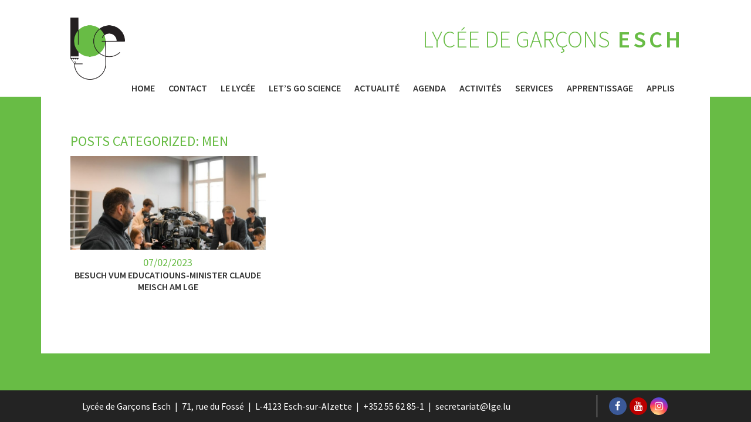

--- FILE ---
content_type: text/html; charset=UTF-8
request_url: https://lge.lu/category/men/
body_size: 5589
content:
<!doctype html>
    <html lang="fr-FR" class="no-js">

    <head>
        <meta charset="utf-8">
        <meta http-equiv="X-UA-Compatible" content="IE=edge,chrome=1">
        <title>Lycée de Garçons Esch  | MEN</title>
        <meta name="HandheldFriendly" content="True">
        <meta name="MobileOptimized" content="320">
        <meta name="viewport" content="width=device-width, initial-scale=1.0"/>
        <link rel="apple-touch-icon" href="https://lge.lu/wp-content/themes/lge/images/apple-icon-touch.png">
        <link rel="icon" href="https://lge.lu/wp-content/themes/lge/favicon.ico">
                <link rel="pingback" href="https://lge.lu/xmlrpc.php">
        <link href='//fonts.googleapis.com/css?family=Source+Sans+Pro:300,400,600' rel='stylesheet' type='text/css'>
        <link rel='dns-prefetch' href='//s.w.org' />
<link rel="alternate" type="application/rss+xml" title="Lycée de Garçons Esch &raquo; Flux" href="https://lge.lu/feed/" />
<link rel='stylesheet' id='ms-main-css'  href='https://lge.lu/wp-content/plugins/masterslider/public/assets/css/masterslider.main.css' type='text/css' media='all' />
<link rel='stylesheet' id='ms-custom-css'  href='https://lge.lu/wp-content/uploads/masterslider/custom.css' type='text/css' media='all' />
<link rel='stylesheet' id='energysaver-stylesheet-css'  href='https://lge.lu/wp-content/themes/lge/css/style.css' type='text/css' media='all' />
<!--[if lt IE 9]>
<link rel='stylesheet' id='energysaver-ie-only-css'  href='https://lge.lu/wp-content/themes/lge/css/ie.css' type='text/css' media='all' />
<![endif]-->
<link rel='stylesheet' id='lightboxStyle-css'  href='https://lge.lu/wp-content/plugins/lightbox-plus/css/fancypants/colorbox.min.css' type='text/css' media='screen' />
<script type='text/javascript' src='https://lge.lu/wp-includes/js/jquery/jquery.js'></script>
<script type='text/javascript' src='https://lge.lu/wp-includes/js/jquery/jquery-migrate.min.js'></script>
<script type='text/javascript' src='https://lge.lu/wp-content/themes/lge/js/libs/html5shiv-printshiv.js'></script>
<link rel='https://api.w.org/' href='https://lge.lu/wp-json/' />
<script>var ms_grabbing_curosr='https://lge.lu/wp-content/plugins/masterslider/public/assets/css/common/grabbing.cur',ms_grab_curosr='https://lge.lu/wp-content/plugins/masterslider/public/assets/css/common/grab.cur';</script>
<meta name="generator" content="MasterSlider 3.4.5 - Responsive Touch Image Slider" />
<style type="text/css" id="custom-background-css">
body.custom-background { background-color: #68bc45; }
</style>
        
        <style type="text/css">
            .header .description{
                color: #68bc45;
            }






            nav ul.nav > li.current-menu-item > a ,
            nav ul.nav > li.current-menu-parent > a,
            nav ul.nav > li.current-menu-ancestor > a,
            nav ul.nav > li.current_page_item > a,
            nav ul.nav > li.current_page_ancestor > a {
                border-bottom: 6px solid #68bc45;
            }
            a,
            a:hover,
            a:focus,
            a:visited:hover,
            a:visited:focus,
            .faq_cats li a:hover,
            .faq_cats li a:hover i:before,
            body .news-container a:hover .date,
            body .news-container a:hover .title,
            body .galeries-container a:hover .date,
            body .galeries-container a:hover .title,
            a:hover,
            a:visited,
            .widgettitle,
            .single-title,
            .page-title,
            .archive-title,
            .subpages a i,
            body #content #inner-content .entry-content p span strong,
            nav ul.nav li a:hover,
            nav ul.nav li a:focus,
            body.home .agenda .inner ul li a:hover,
            nav ul.nav li.current-menu-item > a,
            nav ul.nav li.current-menu-parent > a,
            .widget.widget_agendawidget div.event a:hover,
            nav ul.nav li.current-menu-ancestor > a,
            nav ul.nav li.current_page_item > a,
            nav ul.nav li.current_page_ancestor > a,
            .entry-content ul li:before,
            .widget.widget_news_widget ul li a:hover .title,
            body.page-template-page-agenda div.event a:hover,
            .post-meta,
            body.single-faq_category .faqs li a .answer,
            .faq_tabs li a:hover,
            .faq_tabs li a:hover i:before{
                color: #68bc45;
            }

            .sidebar{
                border-left-color: #68bc45;
                border-right-color: #68bc45;
                background-color: #68bc4511;
            }

            ::selection,
            .button,
            .button:visited,
            .big-button,
            .big-button:visited,
            .subpages a:hover,
            .entry-content hr,
            body.single-faq_category .faqs li a i{
                background: #68bc45;
            }

            .subpages a:hover{
                color: white;
            }

        </style>







    </head>

    <!--[if (IE 8)&!(IEMobile)]>
    <body class="archive category category-men category-195 custom-background lt-ie9 _masterslider _msp_version_3.4.5"><![endif]-->
    <!--[if !(IE 8)|(IEMobile)]><!-->
    <body class="archive category category-men category-195 custom-background _masterslider _msp_version_3.4.5"><![endif]-->

    
    <div id="container">

        <header class="header" role="banner">

            <div id="inner-header" class="wrap clearfix">

                <a id="logo" href="https://lge.lu" rel="nofollow"><img src="https://lge.lu/wp-content/themes/lge/images/logo.png" alt="Lycée de Garçons <strong>Esch</strong>"/></a>

                <div class="description">Lycée de Garçons <strong>Esch</strong></div>
                <nav role="navigation">
                    <ul id="menu-menu" class="nav top-nav clearfix"><li id="menu-item-24" class="menu-item menu-item-type-custom menu-item-object-custom menu-item-home menu-item-24"><a href="http://lge.lu/">Home</a></li>
<li id="menu-item-28" class="menu-item menu-item-type-post_type menu-item-object-page menu-item-has-children menu-item-28"><a href="https://lge.lu/contact/">Contact</a>
<ul class="sub-menu">
	<li id="menu-item-28181" class="menu-item menu-item-type-post_type menu-item-object-page menu-item-28181"><a href="https://lge.lu/contact/contact-administration/">Contact administration</a></li>
	<li id="menu-item-105" class="menu-item menu-item-type-post_type menu-item-object-page menu-item-105"><a href="https://lge.lu/contact/plan/">Accès + Transport scolaire</a></li>
</ul>
</li>
<li id="menu-item-32" class="menu-item menu-item-type-post_type menu-item-object-page menu-item-has-children menu-item-32"><a href="https://lge.lu/le-lycee/">Le Lycée</a>
<ul class="sub-menu">
	<li id="menu-item-122" class="menu-item menu-item-type-post_type menu-item-object-page menu-item-122"><a href="https://lge.lu/le-lycee/">Présentation</a></li>
	<li id="menu-item-98" class="menu-item menu-item-type-post_type menu-item-object-page menu-item-98"><a href="https://lge.lu/le-lycee/charte-du-lge/">Charte du LGE</a></li>
	<li id="menu-item-99" class="menu-item menu-item-type-post_type menu-item-object-page menu-item-has-children menu-item-99"><a href="https://lge.lu/le-lycee/personnel/">Personnel</a>
	<ul class="sub-menu">
		<li id="menu-item-179" class="menu-item menu-item-type-post_type menu-item-object-page menu-item-179"><a href="https://lge.lu/le-lycee/personnel/direction/">Direction</a></li>
		<li id="menu-item-180" class="menu-item menu-item-type-post_type menu-item-object-page menu-item-180"><a href="https://lge.lu/le-lycee/personnel/enseignants/">Enseignants</a></li>
		<li id="menu-item-181" class="menu-item menu-item-type-post_type menu-item-object-page menu-item-181"><a href="https://lge.lu/le-lycee/personnel/secretariat/">Secrétariat</a></li>
		<li id="menu-item-20763" class="menu-item menu-item-type-post_type menu-item-object-page menu-item-20763"><a href="https://lge.lu/le-lycee/personnel/sepassse/">SePAS/SSE/ESEB</a></li>
		<li id="menu-item-178" class="menu-item menu-item-type-post_type menu-item-object-page menu-item-178"><a href="https://lge.lu/le-lycee/personnel/autres/">Autres</a></li>
	</ul>
</li>
	<li id="menu-item-101" class="menu-item menu-item-type-post_type menu-item-object-page menu-item-101"><a href="https://lge.lu/le-lycee/historique/">Historique</a></li>
	<li id="menu-item-23902" class="menu-item menu-item-type-post_type menu-item-object-page menu-item-23902"><a href="https://lge.lu/le-lycee/portes-ouvertes/">Portes Ouvertes</a></li>
	<li id="menu-item-3104" class="menu-item menu-item-type-post_type menu-item-object-page menu-item-3104"><a href="https://lge.lu/le-lycee/nos-publications/">Nos publications</a></li>
	<li id="menu-item-103" class="menu-item menu-item-type-post_type menu-item-object-page menu-item-has-children menu-item-103"><a href="https://lge.lu/le-lycee/legislation-scolaire/">Législation scolaire</a>
	<ul class="sub-menu">
		<li id="menu-item-188" class="menu-item menu-item-type-post_type menu-item-object-page menu-item-188"><a href="https://lge.lu/le-lycee/legislation-scolaire/hausuerdnung/">Hausuerdnung</a></li>
		<li id="menu-item-189" class="menu-item menu-item-type-post_type menu-item-object-page menu-item-189"><a href="https://lge.lu/le-lycee/legislation-scolaire/legislation/">Législation</a></li>
		<li id="menu-item-190" class="menu-item menu-item-type-post_type menu-item-object-page menu-item-190"><a href="https://lge.lu/le-lycee/legislation-scolaire/criteres-de-promotion/">Critères de promotion</a></li>
	</ul>
</li>
	<li id="menu-item-106" class="menu-item menu-item-type-post_type menu-item-object-page menu-item-has-children menu-item-106"><a href="https://lge.lu/le-lycee/comites/">Comités</a>
	<ul class="sub-menu">
		<li id="menu-item-753" class="menu-item menu-item-type-post_type menu-item-object-page menu-item-753"><a href="https://lge.lu/le-lycee/comites/comite-des-eleves/">Comité des élèves</a></li>
		<li id="menu-item-199" class="menu-item menu-item-type-post_type menu-item-object-page menu-item-199"><a href="https://lge.lu/le-lycee/comites/organisation-des-parents-deleves/">Association des parents d&rsquo;élèves</a></li>
		<li id="menu-item-198" class="menu-item menu-item-type-post_type menu-item-object-page menu-item-198"><a href="https://lge.lu/le-lycee/comites/avek/">AVEK : Amicale vum Escher Kolléisch</a></li>
	</ul>
</li>
	<li id="menu-item-765" class="menu-item menu-item-type-post_type menu-item-object-page menu-item-has-children menu-item-765"><a href="https://lge.lu/le-lycee/projets/">Projets</a>
	<ul class="sub-menu">
		<li id="menu-item-764" class="menu-item menu-item-type-post_type menu-item-object-page menu-item-764"><a href="https://lge.lu/le-lycee/projets/projet-detablissement/">Projet d&rsquo;établissement (2014-2018)</a></li>
		<li id="menu-item-763" class="menu-item menu-item-type-post_type menu-item-object-page menu-item-763"><a href="https://lge.lu/le-lycee/projets/autres/">Le tutorat</a></li>
		<li id="menu-item-25908" class="menu-item menu-item-type-post_type menu-item-object-page menu-item-25908"><a href="https://lge.lu/le-lycee/projets/schnuppercoursen/">Schnuppercoursen</a></li>
	</ul>
</li>
</ul>
</li>
<li id="menu-item-28708" class="menu-item menu-item-type-post_type menu-item-object-page menu-item-has-children menu-item-28708"><a href="https://lge.lu/lets-go-science/">Let’s Go Science</a>
<ul class="sub-menu">
	<li id="menu-item-28806" class="menu-item menu-item-type-post_type menu-item-object-page menu-item-28806"><a href="https://lge.lu/lets-go-science/presentation-du-pe/">Présentation du Pé</a></li>
	<li id="menu-item-28811" class="menu-item menu-item-type-post_type menu-item-object-page menu-item-28811"><a href="https://lge.lu/lets-go-science/activites-peri-parascolaires/">Activités péri/para</a></li>
</ul>
</li>
<li id="menu-item-26" class="menu-item menu-item-type-post_type menu-item-object-page current_page_parent menu-item-26"><a href="https://lge.lu/actualite/">Actualité</a></li>
<li id="menu-item-27" class="menu-item menu-item-type-post_type menu-item-object-page menu-item-27"><a href="https://lge.lu/agenda/">Agenda</a></li>
<li id="menu-item-25" class="menu-item menu-item-type-post_type menu-item-object-page menu-item-has-children menu-item-25"><a href="https://lge.lu/activites/">Activités</a>
<ul class="sub-menu">
	<li id="menu-item-123" class="menu-item menu-item-type-post_type menu-item-object-page menu-item-123"><a href="https://lge.lu/activites/">Présentation</a></li>
	<li id="menu-item-28670" class="menu-item menu-item-type-post_type menu-item-object-page menu-item-28670"><a href="https://lge.lu/activites/book-club/">Book Club</a></li>
	<li id="menu-item-16872" class="menu-item menu-item-type-post_type menu-item-object-page menu-item-16872"><a href="https://lge.lu/activites/theater/">Schülertheater DramatEsch</a></li>
	<li id="menu-item-4577" class="menu-item menu-item-type-post_type menu-item-object-page menu-item-4577"><a href="https://lge.lu/activites/engagement/">Engagement</a></li>
	<li id="menu-item-166" class="menu-item menu-item-type-post_type menu-item-object-page menu-item-has-children menu-item-166"><a href="https://lge.lu/activites/groupe-geoghelli/">Groupe Geoghelli</a>
	<ul class="sub-menu">
		<li id="menu-item-35965" class="menu-item menu-item-type-post_type menu-item-object-page menu-item-35965"><a href="https://lge.lu/activites/groupe-geoghelli/bar-2-be-20242025/">Bar 2 Be (2024/2025)</a></li>
		<li id="menu-item-28943" class="menu-item menu-item-type-post_type menu-item-object-page menu-item-28943"><a href="https://lge.lu/activites/groupe-geoghelli/candypark-queer-duerch-de-gaart-20232024/">Candypark – Queer duerch de Gaart (2023/2024)</a></li>
		<li id="menu-item-13188" class="menu-item menu-item-type-post_type menu-item-object-page menu-item-13188"><a href="https://lge.lu/activites/groupe-geoghelli/doctor-faustus-magical-circus-part-ii-20182019/">Doctor Faustus Magical Circus, Part II (2018/2019)</a></li>
		<li id="menu-item-9899" class="menu-item menu-item-type-post_type menu-item-object-page menu-item-9899"><a href="https://lge.lu/activites/groupe-geoghelli/9-to-5-20172018/">9 to 5 (2017/2018)</a></li>
		<li id="menu-item-6788" class="menu-item menu-item-type-post_type menu-item-object-page menu-item-6788"><a href="https://lge.lu/activites/groupe-geoghelli/curtains-20162017/">Curtains (2016/2017)</a></li>
		<li id="menu-item-4721" class="menu-item menu-item-type-post_type menu-item-object-page menu-item-4721"><a href="https://lge.lu/activites/groupe-geoghelli/cabaret-20152015/">Cabaret (2015/2016)</a></li>
	</ul>
</li>
	<li id="menu-item-109" class="menu-item menu-item-type-post_type menu-item-object-page menu-item-109"><a href="https://lge.lu/activites/jeu-aux-echecs/">Jeu aux échecs</a></li>
	<li id="menu-item-28637" class="menu-item menu-item-type-post_type menu-item-object-page menu-item-28637"><a href="https://lge.lu/activites/jugendtreff/">Jugendtreff</a></li>
	<li id="menu-item-2370" class="menu-item menu-item-type-post_type menu-item-object-page menu-item-2370"><a href="https://lge.lu/activites/melomania/">Melomania</a></li>
	<li id="menu-item-4542" class="menu-item menu-item-type-post_type menu-item-object-page menu-item-4542"><a href="https://lge.lu/activites/sciences/">Sciences</a></li>
	<li id="menu-item-108" class="menu-item menu-item-type-post_type menu-item-object-page menu-item-has-children menu-item-108"><a href="https://lge.lu/activites/sport/">Sport</a>
	<ul class="sub-menu">
		<li id="menu-item-6767" class="menu-item menu-item-type-post_type menu-item-object-page menu-item-6767"><a href="https://lge.lu/activites/sport/stage-sportif/">Stage sportif</a></li>
	</ul>
</li>
	<li id="menu-item-110" class="menu-item menu-item-type-post_type menu-item-object-page menu-item-110"><a href="https://lge.lu/activites/studio71/">STUDIO71 : Expositions</a></li>
	<li id="menu-item-167" class="menu-item menu-item-type-post_type menu-item-object-page menu-item-167"><a href="https://lge.lu/activites/uelzechtkanal/">Uelzechtkanal</a></li>
	<li id="menu-item-112" class="menu-item menu-item-type-post_type menu-item-object-page menu-item-has-children menu-item-112"><a href="https://lge.lu/activites/voyages/">Voyages et excursions</a>
	<ul class="sub-menu">
		<li id="menu-item-32300" class="menu-item menu-item-type-post_type menu-item-object-page menu-item-32300"><a href="https://lge.lu/activites/voyages/excursions-et-voyages-detudes-20232024-2/">Excursions et voyages d’études 2023/2024</a></li>
		<li id="menu-item-28534" class="menu-item menu-item-type-post_type menu-item-object-page menu-item-28534"><a href="https://lge.lu/activites/voyages/excursions-et-voyages-detudes-20222023/">Excursions et voyages d’études 2022/2023</a></li>
		<li id="menu-item-25400" class="menu-item menu-item-type-post_type menu-item-object-page menu-item-25400"><a href="https://lge.lu/activites/voyages/excursions-et-voyages-detudes-20212022/">Excursions et voyages d’études 2021/2022</a></li>
		<li id="menu-item-22527" class="menu-item menu-item-type-post_type menu-item-object-page menu-item-22527"><a href="https://lge.lu/activites/voyages/excursions-et-voyages-detudes-20202021/">Excursions et voyages d’études 2020/2021</a></li>
		<li id="menu-item-19948" class="menu-item menu-item-type-post_type menu-item-object-page menu-item-19948"><a href="https://lge.lu/activites/voyages/excursions-et-voyages-detudes-20192020/">Excursions et voyages d’études 2019/2020</a></li>
		<li id="menu-item-16332" class="menu-item menu-item-type-post_type menu-item-object-page menu-item-16332"><a href="https://lge.lu/activites/voyages/excursions-et-voyages-detudes-20182019/">Excursions et voyages d&rsquo;études 2018/2019</a></li>
		<li id="menu-item-12998" class="menu-item menu-item-type-post_type menu-item-object-page menu-item-12998"><a href="https://lge.lu/activites/voyages/excursions-et-voyages-detudes-20172018/">Excursions et voyages d’études 2017/2018</a></li>
		<li id="menu-item-12470" class="menu-item menu-item-type-post_type menu-item-object-page menu-item-12470"><a href="https://lge.lu/activites/voyages/excursions-et-voyages-detudes-20162017/">Excursions et voyages d&rsquo;études 2016/2017</a></li>
		<li id="menu-item-12464" class="menu-item menu-item-type-post_type menu-item-object-page menu-item-12464"><a href="https://lge.lu/activites/voyages/excursions-et-voyages-detudes-20152016/">Excursions et voyages d’études 2015/2016</a></li>
	</ul>
</li>
</ul>
</li>
<li id="menu-item-33" class="menu-item menu-item-type-post_type menu-item-object-page menu-item-has-children menu-item-33"><a href="https://lge.lu/services/">Services</a>
<ul class="sub-menu">
	<li id="menu-item-124" class="menu-item menu-item-type-post_type menu-item-object-page menu-item-124"><a href="https://lge.lu/services/">Présentation</a></li>
	<li id="menu-item-113" class="menu-item menu-item-type-post_type menu-item-object-page menu-item-has-children menu-item-113"><a href="https://lge.lu/services/cdi/">CDI « Centre de Documentation et d&rsquo;Information »</a>
	<ul class="sub-menu">
		<li id="menu-item-20436" class="menu-item menu-item-type-post_type menu-item-object-page menu-item-20436"><a href="https://lge.lu/services/cdi/les-activites-des-annees-precedentes/">Les activités des années précédentes</a></li>
	</ul>
</li>
	<li id="menu-item-33455" class="menu-item menu-item-type-post_type menu-item-object-page menu-item-33455"><a href="https://lge.lu/services/coi-cellules-dorientation-et-dintegration-scolaires/">COI  « Cellule d&rsquo;orientation et d&rsquo;intégration »</a></li>
	<li id="menu-item-114" class="menu-item menu-item-type-post_type menu-item-object-page menu-item-114"><a href="https://lge.lu/services/restaurant-scolaire/">Restaurant scolaire</a></li>
	<li id="menu-item-32308" class="menu-item menu-item-type-post_type menu-item-object-page menu-item-32308"><a href="https://lge.lu/services/chef-de-departement-des-equipes-psycho-sociaux/">Chef de département des équipes psycho-sociaux</a></li>
	<li id="menu-item-115" class="menu-item menu-item-type-post_type menu-item-object-page menu-item-has-children menu-item-115"><a href="https://lge.lu/services/sepas/">SePAS « Service Psycho-social et d’Accompagnement Scolaires »</a>
	<ul class="sub-menu">
		<li id="menu-item-14402" class="menu-item menu-item-type-post_type menu-item-object-page menu-item-14402"><a href="https://lge.lu/services/sepas/infos-du-sepas/">Infos du SEPAS</a></li>
		<li id="menu-item-15262" class="menu-item menu-item-type-post_type menu-item-object-page menu-item-15262"><a href="https://lge.lu/services/sepas/projets-du-sepas/">Projets du SePAS</a></li>
	</ul>
</li>
	<li id="menu-item-22712" class="menu-item menu-item-type-post_type menu-item-object-page menu-item-22712"><a href="https://lge.lu/services/eseb/">ESEB « équipe de soutien des élèves à besoins éducatifs particuliers ou spécifiques »</a></li>
	<li id="menu-item-13475" class="menu-item menu-item-type-post_type menu-item-object-page menu-item-13475"><a href="https://lge.lu/services/sse/">SSE « Service socio-éducatif »</a></li>
</ul>
</li>
<li id="menu-item-732" class="menu-item menu-item-type-post_type menu-item-object-page menu-item-has-children menu-item-732"><a href="https://lge.lu/apprentissage/">Apprentissage</a>
<ul class="sub-menu">
	<li id="menu-item-762" class="menu-item menu-item-type-post_type menu-item-object-page menu-item-has-children menu-item-762"><a href="https://lge.lu/apprentissage/branches/">Branches</a>
	<ul class="sub-menu">
		<li id="menu-item-3388" class="menu-item menu-item-type-post_type menu-item-object-page menu-item-3388"><a href="https://lge.lu/apprentissage/branches/chimie/">Chimie</a></li>
		<li id="menu-item-3401" class="menu-item menu-item-type-post_type menu-item-object-page menu-item-3401"><a href="https://lge.lu/apprentissage/branches/economie/">Economie</a></li>
		<li id="menu-item-3779" class="menu-item menu-item-type-post_type menu-item-object-page menu-item-3779"><a href="https://lge.lu/apprentissage/branches/education-musicale/">Education musicale</a></li>
		<li id="menu-item-5732" class="menu-item menu-item-type-post_type menu-item-object-page menu-item-5732"><a href="https://lge.lu/apprentissage/branches/education-physique-et-sportive/">Education physique et sportive</a></li>
		<li id="menu-item-32533" class="menu-item menu-item-type-post_type menu-item-object-page menu-item-32533"><a href="https://lge.lu/apprentissage/branches/geographie/">Géographie</a></li>
		<li id="menu-item-14916" class="menu-item menu-item-type-post_type menu-item-object-page menu-item-14916"><a href="https://lge.lu/apprentissage/branches/latin/">Latin</a></li>
		<li id="menu-item-2375" class="menu-item menu-item-type-post_type menu-item-object-page menu-item-2375"><a href="https://lge.lu/apprentissage/branches/mathematiques/">Mathématiques</a></li>
		<li id="menu-item-1653" class="menu-item menu-item-type-post_type menu-item-object-page menu-item-1653"><a href="https://lge.lu/apprentissage/branches/physique/">Physique</a></li>
	</ul>
</li>
	<li id="menu-item-2357" class="menu-item menu-item-type-post_type menu-item-object-page menu-item-has-children menu-item-2357"><a href="https://lge.lu/apprentissage/examen-de-fin-detudes/">Examen de fin d&rsquo;études</a>
	<ul class="sub-menu">
		<li id="menu-item-15496" class="menu-item menu-item-type-post_type menu-item-object-page menu-item-15496"><a href="https://lge.lu/apprentissage/examen-de-fin-detudes/remise-des-diplomes-de-fin-detudes/">Remise des diplômes de fin d&rsquo;études</a></li>
	</ul>
</li>
	<li id="menu-item-3744" class="menu-item menu-item-type-post_type menu-item-object-page menu-item-3744"><a href="https://lge.lu/apprentissage/cours-a-options-3e-1e/">Cours à options (3e-1e)</a></li>
	<li id="menu-item-747" class="menu-item menu-item-type-post_type menu-item-object-page menu-item-747"><a href="https://lge.lu/apprentissage/cours-facultatifs/">Cours facultatifs</a></li>
	<li id="menu-item-746" class="menu-item menu-item-type-post_type menu-item-object-page menu-item-746"><a href="https://lge.lu/apprentissage/cours-dappui/">Cours d&rsquo;appui</a></li>
	<li id="menu-item-25892" class="menu-item menu-item-type-post_type menu-item-object-page menu-item-25892"><a href="https://lge.lu/apprentissage/etudes-surveillees/">Études surveillées</a></li>
	<li id="menu-item-20294" class="menu-item menu-item-type-post_type menu-item-object-page menu-item-20294"><a href="https://lge.lu/apprentissage/schuler-hellefe-schuler/">Schüler Hëllefe Schüler</a></li>
</ul>
</li>
<li id="menu-item-31" class="menu-item menu-item-type-post_type menu-item-object-page menu-item-31"><a href="https://lge.lu/apprentissage/applis/">Applis</a></li>
</ul>                </nav>

            </div>
        </header>

	<div id="content">

		<div id="inner-content" class="wrap clearfix no_sidebar">

			<div id="main" class="clearfix" role="main">

									<h1 class="archive-title">
						<span>Posts Categorized:</span> MEN					</h1>

				
									<div class="news-container">							<article id="post-26302" class="clearfix post-26302 post type-post status-publish format-standard has-post-thumbnail hentry category-annee-scolaire-20222023 category-men category-uelzechtkanal" itemscope itemtype="http://schema.org/NewsArticle">
	<a href="https://lge.lu/2023/02/besuch-vum-educatiouns-minister-claude-meisch-am-lge/"><div class="image"><img style="background-image: url(https://lge.lu/wp-content/uploads/2023/02/2023-visite-ministre-Meisch-UK-4-819x1024.jpg)" src="https://lge.lu/wp-content/themes/lge/images/placeholder-news.png" width="375" height="180" /></div><div class="date">07/02/2023</div><div class="title">Besuch vum Educatiouns-Minister Claude Meisch am LGE</div></a></article>											</div>

					
				
			</div>

		</div>

	</div>

<footer class="footer" role="contentinfo">
    <div id="inner-footer" class="wrap clearfix">
<!--        <nav role="navigation">
                            </nav>-->
        <div class="source-org copyright"><ul>
<li>Lycée de Garçons Esch</li>
<li>71, rue du Fossé</li>
<li>L-4123 Esch-sur-Alzette</li>
<li>+352 55 62 85-1</li>
<li><a href="mailto:secretariat@lge.lu">secretariat@lge.lu</a></li>
</ul></div>
        <p class="social-icons">
                                    <a target="_blank" class="icon-facebook" href="https://www.facebook.com/lge.esch" title="Facebook"></a>            <a target="_blank" class="icon-youtube" href="https://www.youtube.com/user/uelzechtkanal/featured" title="YouTube"></a>                        <a target="_blank" class="icon-instagram" href="https://www.instagram.com/lge_official/" title="Instagram"></a>        </p>
    </div>
</footer>
</div>
<!-- Lightbox Plus Colorbox v2.7.2/1.5.9 - 2013.01.24 - Message: 0-->
<script type="text/javascript">
jQuery(document).ready(function($){
  $("a[data-lightboxplus*=lightbox]").each(function(){
    $(this).colorbox({rel:$(this).attr("data-lightboxplus"),speed:0,width:false,height:false,innerWidth:false,innerHeight:false,initialWidth:false,initialHeight:false,maxWidth:"90%",maxHeight:"90%",opacity:0.3,preloading:false,current:" {current}  {total}",previous:"",next:"",close:"",loop:false,arrowKey:false,top:false,right:false,bottom:false,left:false});
  });
});
</script>
<script type='text/javascript' src='https://lge.lu/wp-content/plugins/masterslider/public/assets/js/jquery.easing.min.js'></script>
<script type='text/javascript' src='https://lge.lu/wp-content/plugins/masterslider/public/assets/js/masterslider.min.js'></script>
<script type='text/javascript' src='https://lge.lu/wp-content/themes/lge/js/libs/responsive-nav.min.js'></script>
<script type='text/javascript' src='https://lge.lu/wp-content/themes/lge/js/scripts.js'></script>
<script type='text/javascript' src='https://lge.lu/wp-content/plugins/lightbox-plus/js/jquery.colorbox.1.5.9-min.js'></script>
<script type='text/javascript' src='https://lge.lu/wp-content/plugins/lightbox-plus/css/fancypants/helper.min.js'></script>
<script type='text/javascript' src='https://lge.lu/wp-includes/js/wp-embed.min.js'></script>
</body>
</html>


--- FILE ---
content_type: text/css
request_url: https://lge.lu/wp-content/themes/lge/css/style.css
body_size: 7125
content:
article,
aside,
details,
figcaption,
figure,
footer,
header,
hgroup,
main,
nav,
section,
summary {
  display: block;
}
audio,
canvas,
video {
  display: inline-block;
}
audio:not([controls]) {
  display: none;
  height: 0;
}
[hidden],
template {
  display: none;
}
html {
  font-family: sans-serif;
  -ms-text-size-adjust: 100%;
  -webkit-text-size-adjust: 100%;
}
body {
  margin: 0;
}
a {
  background: transparent;
}
a:focus {
  outline: thin dotted;
}
a:active,
a:hover {
  outline: 0;
}
h1 {
  font-size: 2em;
  margin: 0.67em 0;
}
abbr[title] {
  border-bottom: 1px dotted;
}
b,
strong {
  font-weight: bold;
}
dfn {
  font-style: italic;
}
hr {
  -moz-box-sizing: content-box;
  box-sizing: content-box;
  height: 0;
}
mark {
  background: #ff0;
  color: #000;
}
code,
kbd,
pre,
samp {
  font-family: monospace, serif;
  font-size: 1em;
}
pre {
  white-space: pre-wrap;
}
q {
  quotes: "\201C" "\201D" "\2018" "\2019";
}
small {
  font-size: 80%;
}
sub,
sup {
  font-size: 75%;
  line-height: 0;
  position: relative;
  vertical-align: baseline;
}
sup {
  top: -0.5em;
}
sub {
  bottom: -0.25em;
}
img {
  border: 0;
}
svg:not(:root) {
  overflow: hidden;
}
figure {
  margin: 0;
}
fieldset {
  border: 1px solid #c0c0c0;
  margin: 0 2px;
  padding: 0.35em 0.625em 0.75em;
}
legend {
  border: 0;
  padding: 0;
}
button,
input,
select,
textarea {
  font-family: inherit;
  font-size: 100%;
  margin: 0;
}
button,
input {
  line-height: normal;
}
button,
select {
  text-transform: none;
}
button,
html input[type="button"],
input[type="reset"],
input[type="submit"] {
  -webkit-appearance: button;
  cursor: pointer;
}
button[disabled],
html input[disabled] {
  cursor: default;
}
input[type="checkbox"],
input[type="radio"] {
  box-sizing: border-box;
  padding: 0;
}
input[type="search"] {
  -webkit-appearance: textfield;
  -moz-box-sizing: content-box;
  -webkit-box-sizing: content-box;
  box-sizing: content-box;
}
input[type="search"]::-webkit-search-cancel-button,
input[type="search"]::-webkit-search-decoration {
  -webkit-appearance: none;
}
button::-moz-focus-inner,
input::-moz-focus-inner {
  border: 0;
  padding: 0;
}
textarea {
  overflow: auto;
  vertical-align: top;
}
table {
  border-collapse: collapse;
  border-spacing: 0;
}
ul,
ol {
  margin: 0;
  padding: 0;
}
.clearfix {
  zoom: 1;
}
.clearfix:before,
.clearfix:after {
  content: "";
  display: table;
}
.clearfix:after {
  clear: both;
}
* {
  -webkit-box-sizing: border-box;
  -moz-box-sizing: border-box;
  box-sizing: border-box;
}
.image-replacement {
  text-indent: 100%;
  white-space: nowrap;
  overflow: hidden;
}
.button,
.button:visited,
.big-button,
.big-button:visited {
  padding: 5px 15px;
  background: #68bc45;
  border: 0;
  color: #fff;
  display: inline-block;
  font-weight: normal;
  text-decoration: none;
  cursor: pointer;
  text-transform: uppercase;
  -webkit-transition: all 0.2s ease-in-out;
  transition: all 0.2s ease-in-out;
}
.button:hover,
.button:focus,
.button:visited:hover,
.button:visited:focus,
.big-button:hover,
.big-button:focus,
.big-button:visited:hover,
.big-button:visited:focus {
  opacity: 0.9;
  color: white;
}
.button [class^="icon-"],
.button [class*=" icon-"],
.button:visited [class^="icon-"],
.button:visited [class*=" icon-"],
.big-button [class^="icon-"],
.big-button [class*=" icon-"],
.big-button:visited [class^="icon-"],
.big-button:visited [class*=" icon-"] {
  margin-left: 8px;
}
.big-button {
  margin: 0 auto;
  text-align: center;
  display: block;
}
.centerVertically {
  display: -ms-flexbox;
  -ms-flex-align: center;
  display: -webkit-flex;
  -webkit-align-items: center;
  display: flex;
  align-items: center;
}
@font-face {
  font-family: 'lge';
  src: url('../icons/lge/fonts/lge.eot?v2');
  src: url('../icons/lge/fonts/lge.eot?v2#iefix') format('embedded-opentype'), url('../icons/lge/fonts/lge.woff?v2') format('woff'), url('../icons/lge/fonts/lge.ttf?v2') format('truetype'), url('../icons/lge/fonts/lge.svg?v2') format('svg');
  font-weight: normal;
  font-style: normal;
}
[class^="icon-"],
[class*=" icon-"] {
  font-family: 'lge';
  speak: none;
  font-style: normal;
  font-weight: normal;
  font-variant: normal;
  text-transform: none;
  line-height: 1;
  -webkit-font-smoothing: antialiased;
  -moz-osx-font-smoothing: grayscale;
}
.icon-instagram:before {
  content: "\e900";
}
.icon-twitter:before {
  content: "\e600";
}
.icon-youtube:before {
  content: "\e601";
}
.icon-linkedin:before {
  content: "\e602";
}
.icon-googleplus:before {
  content: "\e603";
}
.icon-facebook:before {
  content: "\e604";
}
.icon-plus:before {
  content: "\e60b";
}
.icon-mail:before {
  content: "\e60c";
}
.icon-faq-autres:before {
  content: "\e605";
}
.icon-faq-eleves:before {
  content: "\e606";
}
.icon-faq-futurs-eleves:before {
  content: "\e607";
}
.icon-faq-anciens-eleves:before {
  content: "\e608";
}
.icon-faq-parents:before {
  content: "\e609";
}
.icon-faq-enseignants:before {
  content: "\e60a";
}
.js .nav-collapse {
  clip: rect(0 0 0 0);
  max-height: 0;
  position: absolute;
  display: block;
  overflow: hidden;
  zoom: 1;
}
.nav-collapse.opened {
  max-height: 9999px;
}
.nav-toggle {
  -webkit-tap-highlight-color: rgba(0,0,0,0);
  -webkit-touch-callout: none;
  -webkit-user-select: none;
  -moz-user-select: none;
  -ms-user-select: none;
  -o-user-select: none;
  user-select: none;
  display: block;
  margin: 0 0 20px 0;
  text-align: center;
  text-decoration: none;
  font-weight: bold;
  font-size: 1.25rem;
}
@media only screen and (min-width: 768px) {
  .js .nav-collapse {
    position: relative;
  }
  .js .nav-collapse.closed {
    max-height: none;
  }
  .nav-toggle {
    display: none;
  }
}
.gform_wrapper .top_label input.large,
.gform_wrapper .top_label select.large,
.gform_wrapper .top_label textarea.textarea {
  width: 100%;
}
.gform_wrapper .top_label li.gfield.gf_left_half input.medium,
.gform_wrapper .top_label li.gfield.gf_left_half input.large,
.gform_wrapper .top_label li.gfield.gf_left_half select.medium,
.gform_wrapper .top_label li.gfield.gf_left_half select.large,
.gform_wrapper .top_label li.gfield.gf_right_half input.medium,
.gform_wrapper .top_label li.gfield.gf_right_half input.large,
.gform_wrapper .top_label li.gfield.gf_right_half select.medium,
.gform_wrapper .top_label li.gfield.gf_right_half select.large {
  width: 100%;
}
.gform_wrapper .ginput_complex .ginput_left input[type=text],
.gform_wrapper .ginput_complex .ginput_left input[type=url],
.gform_wrapper .ginput_complex .ginput_left input[type=email],
.gform_wrapper .ginput_complex .ginput_left input[type=tel],
.gform_wrapper .ginput_complex .ginput_left input[type=number],
.gform_wrapper .ginput_complex .ginput_left input[type=password],
.gform_wrapper .ginput_complex .ginput_left select,
.gform_wrapper .ginput_complex .ginput_right input[type=text],
.gform_wrapper .ginput_complex .ginput_right input[type=url],
.gform_wrapper .ginput_complex .ginput_right input[type=email],
.gform_wrapper .ginput_complex .ginput_right input[type=tel],
.gform_wrapper .ginput_complex .ginput_right input[type=number],
.gform_wrapper .ginput_complex .ginput_right input[type=password],
.gform_wrapper .ginput_complex .ginput_right select {
  width: 100% !important;
}
.gform_wrapper .ginput_complex .ginput_left {
  width: 49%;
}
.gform_wrapper .top_label .gfield_label {
  font-weight: normal;
}
.gform_footer .top_label {
  text-align: right;
}
.gform_wrapper .gf_progressbar {
  background: white !important;
  -moz-box-shadow: none;
  -webkit-box-shadow: none;
  box-shadow: none;
  border: 1px solid #68bc45;
}
.gform_wrapper .gf_progressbar .gf_progressbar_percentage {
  background: #68bc45 !important;
}
html {
  height: 100%;
}
body {
  min-height: 100%;
  background-size: cover;
  background-attachment: fixed;
}
body {
  font-family: "Source Sans Pro", sans-serif;
  font-size: 100%;
  color: #333333;
  position: relative;
}
::selection {
  background: #68bc45;
  color: white;
}
::-moz-selection {
  background: #68bc45;
  color: white;
}
.visible-phone {
  display: block;
}
.visible-tablet {
  display: none;
}
.visible-desktop {
  display: none;
}
.hidden-phone {
  display: none;
}
.hidden-tablet {
  display: block;
}
.hidden-desktop {
  display: block;
}
body .news-container a,
body .galeries-container a {
  margin-bottom: 20px;
  display: block;
  text-decoration: none;
}
body .news-container a .image,
body .galeries-container a .image {
  background: #333;
  width: 100%;
  margin-bottom: 10px;
}
body .news-container a .image img,
body .galeries-container a .image img {
  width: 100%;
  height: auto;
  display: block;
  background-repeat: no-repeat;
  background-size: cover;
  background-position: center center;
  -webkit-transition: all 0.2s ease-in-out;
  transition: all 0.2s ease-in-out;
}
body .news-container a .date,
body .galeries-container a .date {
  text-align: center;
  font-size: 18px;
  -webkit-transition: all 0.2s ease-in-out;
  transition: all 0.2s ease-in-out;
}
body .news-container a .title,
body .galeries-container a .title {
  color: #333333;
  font-weight: bold;
  text-align: center;
  text-transform: uppercase;
  -webkit-transition: all 0.2s ease-in-out;
  transition: all 0.2s ease-in-out;
}
body .news-container a:hover .date,
body .news-container a:hover .title,
body .galeries-container a:hover .date,
body .galeries-container a:hover .title {
  color: #68bc45;
}
body .news-container a:hover .image img,
body .galeries-container a:hover .image img {
  opacity: 0.8;
}
body.home .news-container a,
body.home .galeries-container a {
  margin-bottom: 0;
}
body.home .page-title {
  font-size: 20px;
}
body.home .row {
  margin-bottom: 20px;
}
body.home .agenda .inner {
  margin-top: 20px;
  padding: 0 0 10px 20px;
}
body.home .agenda .inner h2 {
  margin-top: 30px;
}
body.home .agenda .inner ul {
  list-style: none;
}
body.home .agenda .inner ul li {
  font-size: 14px;
  margin-bottom: 10px;
}
body.home .agenda .inner ul li a {
  display: block;
  color: #333333;
  text-decoration: none;
}
body.home .agenda .inner ul li a:hover {
  color: #68bc45;
}
body.home .agenda .inner ul li a strong {
  text-transform: uppercase;
}
body.home .agenda .inner ul li:last-child {
  margin-bottom: 0;
}
body.single-faq_category .page-title {
  font-weight: normal;
}
body.single-faq_category .page-title strong {
  font-weight: bold;
}
body.single-faq_category .faqs {
  list-style: none;
  margin: 20px 0 0 0;
}
body.single-faq_category .faqs li {
  display: block;
  margin-bottom: 10px;
}
body.single-faq_category .faqs li:before {
  content: "";
}
body.single-faq_category .faqs li a {
  text-decoration: none;
  color: #333333;
  position: relative;
  padding: 10px 0 0 60px;
  min-height: 40px;
  display: block;
}
body.single-faq_category .faqs li a i {
  display: block;
  position: absolute;
  left: 0;
  top: 0;
  color: white;
  background: #68bc45;
  padding: 10px;
  font-style: normal;
  font-weight: bold;
}
body.single-faq_category .faqs li a .question {
  text-transform: uppercase;
}
body.single-faq_category .faqs li a .question:before {
  content: "« ";
}
body.single-faq_category .faqs li a .question:after {
  content: " »";
}
body.single-faq_category .faqs li a .answer {
  color: #68bc45;
  text-transform: uppercase;
}
body.page-template-page-agenda div.event {
  font-size: 14px;
  margin-bottom: 10px;
}
body.page-template-page-agenda div.event a {
  display: block;
  color: #333333;
  text-decoration: none;
}
body.page-template-page-agenda div.event a:hover {
  color: #68bc45;
}
body.page-template-page-agenda div.event a strong {
  text-transform: uppercase;
}
body.page-template-page-agenda div.event:last-child {
  margin-bottom: 0;
}
.wrap {
  margin: 0 auto;
}
.header,
#inner-content {
  background: white;
}
#main {
  padding: 0 20px;
}
#main .image {
  background-color: #333;
}
#main .image img {
  max-width: 100%;
  height: auto;
  background-size: cover;
  background-position: center center;
}
a,
a:visited {
  color: #68bc45;
}
a:hover,
a:focus,
a:visited:hover,
a:visited:focus {
  color: #559b38;
}
a:link,
a:visited:link {
  -webkit-tap-highlight-color: #559b38;
}
h1,
h2,
h3,
h4,
h5 {
  font-family: "Source Sans Pro", sans-serif;
  text-rendering: optimizelegibility;
  font-weight: bold;
}
h1 a,
h2 a,
h3 a,
h4 a,
h5 a {
  text-decoration: none;
}
h1 {
  font-size: 2.5em;
  line-height: 1.333em;
}
h2 {
  font-size: 1.75em;
  line-height: 1.4em;
  margin: 20px 0 20px 0;
}
h3 {
  font-size: 1.125em;
}
h4 {
  font-size: 1.1em;
  font-weight: 700;
}
h5 {
  font-size: 0.846em;
  line-height: 2.09em;
}
.header {
  background: white;
}
.header #inner-header .qtrans_language_chooser {
  float: right;
  list-style: none;
  margin-top: 10px;
}
.header #inner-header .qtrans_language_chooser li {
  float: left;
  border-right: 2px solid black;
}
.header #inner-header .qtrans_language_chooser li:last-child {
  border-right: none;
}
.header #inner-header .qtrans_language_chooser li:last-child a {
  margin-right: 0;
}
.header #inner-header .qtrans_language_chooser li.active a {
  text-decoration: underline;
}
.header #inner-header .qtrans_language_chooser li a {
  display: block;
  font-weight: bold;
  margin: 0 5px;
  color: #333333;
  text-decoration: none;
}
.header #logo {
  display: block;
  text-align: center;
}
.header #logo img {
  display: inline-block;
  width: 93px;
  height: auto;
  padding: 10px 0;
}
.header .description {
  text-transform: uppercase;
  text-align: center;
  font-size: 20px;
  line-height: 40px;
  color: #68bc45;
  font-weight: 300;
  height: 94px;
}
.header .description strong {
  font-weight: bold;
  margin-left: 5px;
  letter-spacing: 5px;
  margin-right: -5px;
}
nav ul.nav {
  list-style: none;
  text-align: center;
  font-size: 1.25rem;
}
nav ul.nav li a {
  display: block;
  text-decoration: none;
  padding: 5px 10px;
  color: #333333;
  font-weight: bold;
}
nav ul.nav li ul.sub-menu,
nav ul.nav li ul.children {
  list-style: none;
  display: none;
  font-size: 1.1rem;
}
nav ul.nav li ul.sub-menu li a,
nav ul.nav li ul.children li a {
  font-weight: normal;
}
nav ul.nav li ul.sub-menu li ul.sub-menu,
nav ul.nav li ul.sub-menu li ul.children,
nav ul.nav li ul.children li ul.sub-menu,
nav ul.nav li ul.children li ul.children {
  list-style: none;
  display: none;
  font-size: 0.8rem;
}
nav ul.nav li ul.sub-menu li.current-menu-item ul.sub-menu,
nav ul.nav li ul.sub-menu li.current-menu-item ul.children,
nav ul.nav li ul.sub-menu li.current-menu-parent ul.sub-menu,
nav ul.nav li ul.sub-menu li.current-menu-parent ul.children,
nav ul.nav li ul.sub-menu li.current-menu-ancestor ul.sub-menu,
nav ul.nav li ul.sub-menu li.current-menu-ancestor ul.children,
nav ul.nav li ul.sub-menu li.current_page_item ul.sub-menu,
nav ul.nav li ul.sub-menu li.current_page_item ul.children,
nav ul.nav li ul.sub-menu li.current_page_ancestor ul.sub-menu,
nav ul.nav li ul.sub-menu li.current_page_ancestor ul.children,
nav ul.nav li ul.children li.current-menu-item ul.sub-menu,
nav ul.nav li ul.children li.current-menu-item ul.children,
nav ul.nav li ul.children li.current-menu-parent ul.sub-menu,
nav ul.nav li ul.children li.current-menu-parent ul.children,
nav ul.nav li ul.children li.current-menu-ancestor ul.sub-menu,
nav ul.nav li ul.children li.current-menu-ancestor ul.children,
nav ul.nav li ul.children li.current_page_item ul.sub-menu,
nav ul.nav li ul.children li.current_page_item ul.children,
nav ul.nav li ul.children li.current_page_ancestor ul.sub-menu,
nav ul.nav li ul.children li.current_page_ancestor ul.children {
  display: block;
}
nav ul.nav li.current-menu-item ul.sub-menu,
nav ul.nav li.current-menu-item ul.children,
nav ul.nav li.current-menu-parent ul.sub-menu,
nav ul.nav li.current-menu-parent ul.children,
nav ul.nav li.current-menu-ancestor ul.sub-menu,
nav ul.nav li.current-menu-ancestor ul.children,
nav ul.nav li.current_page_item ul.sub-menu,
nav ul.nav li.current_page_item ul.children,
nav ul.nav li.current_page_ancestor ul.sub-menu,
nav ul.nav li.current_page_ancestor ul.children {
  display: block;
}
nav ul.nav li.current-menu-item > a,
nav ul.nav li.current-menu-parent > a,
nav ul.nav li.current-menu-ancestor > a,
nav ul.nav li.current_page_item > a,
nav ul.nav li.current_page_ancestor > a {
  color: #68bc45;
}
nav ul.nav > li {
  padding-bottom: 10px;
}
nav ul.nav > li > a {
  text-transform: uppercase;
}
.header-image {
  width: 100%;
  height: 180px;
  background: #333;
  background-position: center center;
  background-size: cover;
}
.wp-post-image {
  max-width: 100%;
  height: auto;
}
.single-title,
.page-title,
.archive-title {
  text-transform: uppercase;
  color: #68bc45;
  margin: 30px 0 10px 0;
  font-size: 24px;
  font-weight: normal;
}
.article-header h2 {
  margin: 0;
  font-weight: bold;
  text-transform: uppercase;
  font-size: 18px;
}
.post-meta {
  margin: 0;
  color: #68bc45;
}
.post-meta a {
  text-decoration: none;
}
.entry-content p,
.entry-content .gallery {
  margin: 20px 0;
}
.entry-content .gallery {
  zoom: 1;
}
.entry-content .gallery:before,
.entry-content .gallery:after {
  content: "";
  display: table;
}
.entry-content .gallery:after {
  clear: both;
}
.entry-content ul,
.entry-content ol {
  margin-left: 20px;
}
.entry-content ul {
  list-style: none;
}
.entry-content ul li {
  position: relative;
}
.entry-content ul li:before {
  position: absolute;
  top: -2px;
  left: -20px;
  content: "•";
  color: #68bc45;
}
.entry-content img {
  margin: 0;
  max-width: 100%;
  height: auto;
}
.entry-content video,
.entry-content object {
  max-width: 100%;
  height: auto;
}
.entry-content pre {
  background: #eee;
  border: 1px solid #cecece;
  padding: 10px;
}
.entry-content iframe {
  display: block;
  margin: 0 auto;
  max-width: 100%;
}
.entry-content hr {
  border: 0;
  width: 80%;
  background-color: #68bc45;
  height: 1px;
  margin: 30px auto;
}
.wp-caption {
  max-width: 100%;
  background: #eee;
  padding: 5px;
}
.wp-caption img {
  max-width: 100%;
  margin-bottom: 0;
  width: 100%;
}
.wp-caption p.wp-caption-text {
  font-size: 0.85em;
  margin: 4px 0 7px;
  text-align: center;
}
.gallery .gallery-item {
  margin-bottom: 10px;
}
.gallery .gallery-item img {
  display: block;
}
.energysaver_page_navi li {
  float: left;
  list-style: none;
}
.energysaver_page_navi li a {
  padding: 3px 6px;
  display: block;
  text-decoration: none;
  position: relative;
}
.energysaver_page_navi li a:hover,
.energysaver_page_navi li a:focus {
  color: #68bc45;
  text-decoration: underline;
}
.energysaver_page_navi li.pagenavi-current {
  padding: 3px 6px;
  border-bottom: 2px solid #68bc45;
  position: relative;
}
.energysaver_page_navi li.pagenavi-prev-link,
.energysaver_page_navi li.pagenavi-next-link {
  font-weight: bold;
}
.energysaver_page_navi li.pagenavi-prev-link a,
.energysaver_page_navi li.pagenavi-next-link a {
  padding: 0;
}
.commentlist li {
  position: relative;
  clear: both;
  overflow: hidden;
  list-style-type: none;
  margin-bottom: 1.5em;
  padding: 0.7335em 10px;
}
.commentlist li:last-child {
  margin-bottom: 0;
}
.commentlist li ul.children {
  margin: 0;
}
.commentlist li[class*=depth-] {
  margin-top: 1.1em;
}
.commentlist li.depth-1 {
  margin-left: 0;
  margin-top: 0;
}
.commentlist li:not(.depth-1) {
  margin-right: -10px;
  margin-left: -10px;
  margin-top: 0;
  padding-bottom: 0;
}
.commentlist .odd {
  background: #eee;
}
.commentlist .even {
  background: #fefefe;
}
.commentlist .vcard {
  margin-left: 50px;
}
.commentlist .vcard cite.fn {
  font-weight: 700;
  font-style: normal;
}
.commentlist .vcard time {
  float: right;
}
.commentlist .vcard time a {
  color: #999;
  text-decoration: none;
}
.commentlist .vcard time a:hover {
  text-decoration: underline;
}
.commentlist .vcard img.avatar {
  position: absolute;
  left: 10px;
  padding: 2px;
  border: 1px solid #cecece;
  background: #fff;
}
.commentlist .comment_content {
  margin-left: 50px;
}
.commentlist .comment_content p {
  margin: 0.7335em 0 1.5em;
  font-size: 1em;
  line-height: 1.5em;
}
.commentlist .comment-reply-link {
  text-decoration: none;
  float: right;
  background: #4598bb;
  padding: 3px 5px;
  color: #fff;
  opacity: 0.65;
  margin-bottom: 10px;
  font-weight: 700;
  font-size: 0.9em;
}
.commentlist .comment-reply-link:hover,
.commentlist .comment-reply-link:focus {
  opacity: 1;
}
.respond-form {
  margin: 1.5em 0;
}
.respond-form form li {
  list-style-type: none;
  clear: both;
  margin-bottom: 0.7335em;
}
.respond-form form li label,
.respond-form form li small {
  display: none;
}
.respond-form form input[type=text],
.respond-form form input[type=email],
.respond-form form input[type=url],
.respond-form form textarea {
  padding: 3px 6px;
  background: #efefef;
  border: 2px solid #cecece;
  line-height: 1.5em;
}
.respond-form form input[type=text]:focus,
.respond-form form input[type=email]:focus,
.respond-form form input[type=url]:focus,
.respond-form form textarea:focus {
  background: #fff;
}
.respond-form form input[type=text]:invalid,
.respond-form form input[type=email]:invalid,
.respond-form form input[type=url]:invalid,
.respond-form form textarea:invalid {
  outline: none;
  border-color: #fbc2c4;
  background-color: #f6e7eb;
  -webkit-box-shadow: none;
  -moz-box-shadow: none;
  -ms-box-shadow: none;
  box-shadow: none;
}
.respond-form form input[type=text],
.respond-form form input[type=email],
.respond-form form input[type=url] {
  max-width: 400px;
  min-width: 250px;
}
.respond-form form textarea {
  resize: none;
  width: 100%;
  height: 150px;
}
#allowed_tags {
  margin: 1.5em 10px 0.7335em 0;
}
.nocomments {
  margin: 0 20px 1.1em;
}
.sidebar {
  border-left: 1px solid #68bc45;
  border-right: 1px solid #68bc45;
  background: #f1f9ee;
  min-height: 100px;
}
.widgettitle {
  color: #68bc45;
  text-transform: uppercase;
  font-weight: normal;
  font-size: 24px;
  margin: 30px 0 10px 0;
}
.widget {
  margin-bottom: 40px;
  padding: 0 30px;
  font-size: 14px;
}
.widget ul.phones {
  list-style: none;
}
.widget ul.phones li {
  clear: both;
  font-weight: bold;
}
.widget ul.phones li span {
  float: right;
  font-weight: normal;
}
.widget.widget_news_widget ul {
  list-style: none;
}
.widget.widget_news_widget ul li a {
  display: block;
  text-decoration: none;
  position: relative;
  padding-left: 45px;
}
.widget.widget_news_widget ul li a .date {
  margin-top: 5px;
  -webkit-transition: all 0.2s ease-in-out;
  transition: all 0.2s ease-in-out;
}
.widget.widget_news_widget ul li a .title {
  font-weight: bold;
  text-transform: uppercase;
  margin-bottom: 5px;
  color: #333333;
  -webkit-transition: all 0.2s ease-in-out;
  transition: all 0.2s ease-in-out;
}
.widget.widget_news_widget ul li a .thumbnail_wrapper {
  display: block;
  width: 40px;
  height: 40px;
  position: absolute;
  top: 0;
  left: 0;
  background: #333;
}
.widget.widget_news_widget ul li a .thumbnail_wrapper .attachment-thumbnail {
  display: block;
  width: 40px;
  height: 40px;
}
.widget.widget_news_widget ul li a:hover .title {
  color: #68bc45;
}
.widget.widget_agendawidget div.event {
  font-size: 14px;
  margin-bottom: 10px;
}
.widget.widget_agendawidget div.event a {
  display: block;
  color: #333333;
  text-decoration: none;
}
.widget.widget_agendawidget div.event a:hover {
  color: #68bc45;
}
.widget.widget_agendawidget div.event a strong {
  text-transform: uppercase;
}
.widget.widget_agendawidget div.event:last-child {
  margin-bottom: 0;
}
.footer {
  clear: both;
  background: #232323;
}
.footer #inner-footer {
  border: 0;
}
.footer #inner-footer ul {
  list-style: none;
  padding: 0;
  margin: 0;
  color: white;
  text-align: center;
}
.footer #inner-footer ul a {
  color: white;
}
.copyright {
  display: block;
}
.copyright a {
  color: white;
  text-decoration: none;
}
.copyright a:hover {
  text-decoration: underline;
}
.copyright,
.social-icons {
  line-height: 30px;
  padding: 4px 20px;
  margin: 8px 0;
}
.social-icons {
  display: block;
  text-align: center;
  -webkit-transition: all 0.2s ease-in-out;
  transition: all 0.2s ease-in-out;
}
.social-icons [class^="icon-"],
.social-icons [class*=" icon-"] {
  display: inline-block;
  width: 30px;
  height: 30px;
  line-height: 30px;
  border-radius: 30px;
  color: white;
  text-decoration: none;
  text-align: center;
  font-size: 17px;
  margin-right: 2px;
  -webkit-transition: all 0.2s ease-in-out;
  transition: all 0.2s ease-in-out;
}
.social-icons [class^="icon-"]:active,
.social-icons [class^="icon-"]:focus,
.social-icons [class^="icon-"]:hover,
.social-icons [class*=" icon-"]:active,
.social-icons [class*=" icon-"]:focus,
.social-icons [class*=" icon-"]:hover {
  background: white;
}
.social-icons .icon-facebook {
  background: #3b5998;
}
.social-icons .icon-facebook:active,
.social-icons .icon-facebook:focus,
.social-icons .icon-facebook:hover {
  color: #3b5998;
}
.social-icons .icon-twitter {
  background: #00aced;
}
.social-icons .icon-twitter:active,
.social-icons .icon-twitter:focus,
.social-icons .icon-twitter:hover {
  color: #00aced;
}
.social-icons .icon-googleplus {
  background: #dd4b39;
}
.social-icons .icon-googleplus:active,
.social-icons .icon-googleplus:focus,
.social-icons .icon-googleplus:hover {
  color: #dd4b39;
}
.social-icons .icon-linkedin {
  background: #007bb6;
}
.social-icons .icon-linkedin:active,
.social-icons .icon-linkedin:focus,
.social-icons .icon-linkedin:hover {
  color: #007bb6;
}
.social-icons .icon-youtube {
  background: #bb0000;
}
.social-icons .icon-youtube:active,
.social-icons .icon-youtube:focus,
.social-icons .icon-youtube:hover {
  color: #bb0000;
}
.social-icons .icon-instagram {
  background: #D6249F;
  background: radial-gradient(circle at 30% 107%,#fdf497 0%,#fdf497 5%,#fd5949 45%,#d6249f 60%,#285aeb 90%);
}
.social-icons .icon-instagram:active,
.social-icons .icon-instagram:focus,
.social-icons .icon-instagram:hover {
  color: #D6249F;
}
#faq_search {
  -webkit-appearance: normal;
  width: 100%;
  padding: 13px;
}
#faq_search:focus {
  outline: 1px solid #68bc45;
}
.faq_cats {
  list-style: none;
  margin: 0;
}
.faq_cats li {
  display: block;
  width: 166px;
  float: left;
  text-align: center;
}
.faq_cats li:before {
  content: "";
}
.faq_cats li a {
  text-decoration: none;
  -webkit-transition: all 0.2s ease-in-out;
  transition: all 0.2s ease-in-out;
  color: #333333;
}
.faq_cats li a:hover {
  color: #68bc45;
}
.faq_cats li a:hover i:before {
  color: #68bc45;
}
.faq_cats li a i {
  display: block;
  font-size: 80px;
}
.faq_cats li a i:before {
  color: #333333;
  -webkit-transition: all 0.2s ease-in-out;
  transition: all 0.2s ease-in-out;
}
.faq_cats li a div {
  margin-top: 20px;
  font-weight: bold;
  text-transform: uppercase;
}
.faq_tabs {
  list-style: none;
  text-align: center;
  margin-top: 20px;
}
.faq_tabs li {
  display: inline-block;
  margin-right: 10px;
}
.faq_tabs li:before {
  content: "";
}
.faq_tabs li:last-child {
  margin-right: 0;
}
.faq_tabs li a {
  display: inline-block;
  text-decoration: none;
  background: white;
  color: #333333;
  text-align: left;
  padding: 10px 10px;
  box-shadow: inset 0 0 16px 6px rgba(224,224,224,0.2), inset 0 -10px 13px -2px rgba(147,147,147,0.15);
  -webkit-transition: all 0.2s ease-in-out;
  transition: all 0.2s ease-in-out;
}
.faq_tabs li a:hover {
  color: #68bc45;
  box-shadow: inset 0 0 16px 6px rgba(224,224,224,0.1), inset 0 -10px 13px -2px rgba(147,147,147,0.1);
}
.faq_tabs li a:hover i:before {
  color: #68bc45;
}
.faq_tabs li a i,
.faq_tabs li a div {
  height: 30px;
}
.faq_tabs li a i {
  display: inline-block;
  font-size: 30px;
}
.faq_tabs li a i:before {
  color: #333333;
  -webkit-transition: all 0.2s ease-in-out;
  transition: all 0.2s ease-in-out;
}
.faq_tabs li a div {
  margin-left: 10px;
  display: inline-block;
  font-weight: bold;
  text-transform: uppercase;
}
.faq_tabs li.active a {
  box-shadow: none;
}
div.wpappbox a {
  text-decoration: none !important;
}
div.wpappbox.simple a.appbutton,
div.wpappbox.screenshots a.appbutton,
div.wpappbox.compact a.appbutton,
div.wpappbox.banner a.appbutton,
div.wpappbox.video a.appbutton {
  height: auto;
}
#horaires {
  border: 0;
  width: 100%;
  height: 640px;
}
footer.logos .wrap {
  border-top: 1px solid #68bc45;
  background: #ffffff;
  text-align: center;
  display: flex;
  flex-flow: row wrap;
  align-items: center;
  justify-content: center;
}
footer.logos .wrap a {
  display: inline-block;
  padding: 0 33px;
}
footer.logos .wrap a.small-logo {
  height: 118px;
  display: flex;
  align-items: center;
  justify-content: center;
}
.subpages a {
  display: block;
  background: #f3f3f3;
  color: #333333;
  font-weight: bold;
  text-decoration: none;
  position: relative;
  padding: 75px 25px 15px 25px;
  margin: 10px 0;
  text-transform: uppercase;
  font-size: 24px;
  -webkit-transition: all 0.2s ease-in-out;
  transition: all 0.2s ease-in-out;
}
.subpages a i {
  position: absolute;
  bottom: 14px;
  right: 25px;
  color: #68bc45;
  font-size: 32px;
  font-weight: normal;
  text-transform: none;
  -webkit-transition: all 0.2s ease-in-out;
  transition: all 0.2s ease-in-out;
}
.subpages a .image {
  position: absolute;
  left: 0;
  top: 0;
  background-size: cover;
  background-position: center center;
  height: 60px;
  width: 100%;
}
.subpages a:hover {
  background: #68bc45;
  color: white;
}
.subpages a:hover i {
  color: white;
}
@media only screen and (min-width: 481px) {
  .header .description {
    font-size: 30px;
    line-height: 60px;
  }
  .entry-content .alignleft,
  .entry-content img.alignleft {
    margin-right: 1.5em;
    display: block;
    float: left;
  }
  .entry-content .alignright,
  .entry-content img.alignright {
    margin-left: 1.5em;
    display: block;
    float: right;
  }
  .entry-content .aligncenter,
  .entry-content img.aligncenter {
    margin-right: auto;
    margin-left: auto;
    display: block;
    clear: both;
  }
}
@media only screen and (min-width: 768px) {
  .onecol {
    width: 5.801104972%;
  }
  .twocol {
    width: 14.364640883%;
  }
  .threecol {
    width: 22.928176794%;
  }
  .fourcol {
    width: 31.491712705%;
  }
  .fivecol {
    width: 40.055248616%;
  }
  .sixcol {
    width: 48.618784527%;
  }
  .sevencol {
    width: 57.182320438000005%;
  }
  .eightcol {
    width: 65.74585634900001%;
  }
  .ninecol {
    width: 74.30939226%;
  }
  .tencol {
    width: 82.87292817100001%;
  }
  .elevencol {
    width: 91.436464082%;
  }
  .twelvecol {
    width: 99.999999993%;
  }
  .onecol,
  .twocol,
  .threecol,
  .fourcol,
  .fivecol,
  .sixcol,
  .sevencol,
  .eightcol,
  .ninecol,
  .tencol,
  .elevencol,
  .twelvecol {
    position: relative;
    float: left;
    margin-left: 2.762430939%;
  }
  .first {
    margin-left: 0;
  }
  .last {
    float: right;
  }
  #main {
    width: 65.74585634900001%;
    position: relative;
    float: left;
    margin-left: 2.762430939%;
    margin-left: 0;
  }
  aside.sidebar {
    width: 31.491712705%;
    position: relative;
    float: left;
    margin-left: 2.762430939%;
    float: right;
  }
  .no_sidebar #main {
    width: 100%;
  }
  .wrap {
    width: 96%;
    max-width: 1140px;
  }
  #inner-content,
  .header .wrap {
    border-left: 50px solid white;
    border-right: 50px solid white;
  }
  .visible-tablet {
    display: block;
  }
  .hidden-tablet {
    display: none;
  }
  .header #inner-header {
    position: relative;
    min-height: 175px;
  }
  .header #logo {
    display: inline-block;
    padding: 30px 0 0 0;
  }
  .header #logo img {
    padding: 0;
  }
  .header .description {
    position: absolute;
    top: 20px;
    right: 0;
    text-align: right;
    font-size: 40px;
    line-height: 94px;
    width: 480px;
  }
  nav {
    position: absolute;
    bottom: 0;
    right: 0;
  }
  nav ul.nav {
    overflow: visible !important;
    text-align: right;
    font-size: 1rem;
  }
  nav ul.nav li {
    display: inline-block;
    position: relative;
    padding-bottom: 0;
  }
  nav ul.nav li a {
    padding: 5px 7px;
    text-decoration: none;
  }
  nav ul.nav li a:hover,
  nav ul.nav li a:focus {
    color: #68bc45;
  }
  nav ul.nav li ul.sub-menu,
  nav ul.nav li ul.children {
    margin-top: 0;
    border-top: 0;
    margin-left: -10px;
    padding: 5px 0;
    position: absolute;
    z-index: 99999;
    background: #ffffff;
    text-align: left;
    font-size: 1rem;
  }
  nav ul.nav li ul.sub-menu li,
  nav ul.nav li ul.children li {
    position: relative;
  }
  nav ul.nav li ul.sub-menu li a,
  nav ul.nav li ul.children li a {
    border-right: 0;
    display: block;
    width: 180px;
    padding: 8px 15px;
  }
  nav ul.nav li ul.sub-menu li ul.sub-menu,
  nav ul.nav li ul.sub-menu li ul.children,
  nav ul.nav li ul.children li ul.sub-menu,
  nav ul.nav li ul.children li ul.children {
    left: 180px;
    top: 0;
    display: none;
    font-size: 1rem;
  }
  nav ul.nav li ul.sub-menu li:hover ul.sub-menu,
  nav ul.nav li ul.sub-menu li:hover ul.children,
  nav ul.nav li ul.sub-menu li.current-menu-item ul.sub-menu,
  nav ul.nav li ul.sub-menu li.current-menu-item ul.children,
  nav ul.nav li ul.sub-menu li.current-menu-parent ul.sub-menu,
  nav ul.nav li ul.sub-menu li.current-menu-parent ul.children,
  nav ul.nav li ul.sub-menu li.current-menu-ancestor ul.sub-menu,
  nav ul.nav li ul.sub-menu li.current-menu-ancestor ul.children,
  nav ul.nav li ul.sub-menu li.current_page_item ul.sub-menu,
  nav ul.nav li ul.sub-menu li.current_page_item ul.children,
  nav ul.nav li ul.sub-menu li.current_page_ancestor ul.sub-menu,
  nav ul.nav li ul.sub-menu li.current_page_ancestor ul.children,
  nav ul.nav li ul.children li:hover ul.sub-menu,
  nav ul.nav li ul.children li:hover ul.children,
  nav ul.nav li ul.children li.current-menu-item ul.sub-menu,
  nav ul.nav li ul.children li.current-menu-item ul.children,
  nav ul.nav li ul.children li.current-menu-parent ul.sub-menu,
  nav ul.nav li ul.children li.current-menu-parent ul.children,
  nav ul.nav li ul.children li.current-menu-ancestor ul.sub-menu,
  nav ul.nav li ul.children li.current-menu-ancestor ul.children,
  nav ul.nav li ul.children li.current_page_item ul.sub-menu,
  nav ul.nav li ul.children li.current_page_item ul.children,
  nav ul.nav li ul.children li.current_page_ancestor ul.sub-menu,
  nav ul.nav li ul.children li.current_page_ancestor ul.children {
    display: block;
  }
  nav ul.nav li:hover ul {
    top: auto;
    display: block;
  }
  nav ul.nav li:last-child {
    padding-right: 0;
  }
  nav ul.nav li.menu-item-home {
    display: none;
  }
  nav ul.nav > li.current-menu-item ul.sub-menu,
  nav ul.nav > li.current-menu-item ul.children,
  nav ul.nav > li.current-menu-parent ul.sub-menu,
  nav ul.nav > li.current-menu-parent ul.children,
  nav ul.nav > li.current-menu-ancestor ul.sub-menu,
  nav ul.nav > li.current-menu-ancestor ul.children,
  nav ul.nav > li.current_page_item ul.sub-menu,
  nav ul.nav > li.current_page_item ul.children,
  nav ul.nav > li.current_page_ancestor ul.sub-menu,
  nav ul.nav > li.current_page_ancestor ul.children {
    display: none;
  }
  nav ul.nav > li.current-menu-item:hover > ul.sub-menu,
  nav ul.nav > li.current-menu-item:hover > ul.children,
  nav ul.nav > li.current-menu-parent:hover > ul.sub-menu,
  nav ul.nav > li.current-menu-parent:hover > ul.children,
  nav ul.nav > li.current-menu-ancestor:hover > ul.sub-menu,
  nav ul.nav > li.current-menu-ancestor:hover > ul.children,
  nav ul.nav > li.current_page_item:hover > ul.sub-menu,
  nav ul.nav > li.current_page_item:hover > ul.children,
  nav ul.nav > li.current_page_ancestor:hover > ul.sub-menu,
  nav ul.nav > li.current_page_ancestor:hover > ul.children {
    display: block;
  }
  nav ul.nav > li.current-menu-item > a,
  nav ul.nav > li.current-menu-parent > a,
  nav ul.nav > li.current-menu-ancestor > a,
  nav ul.nav > li.current_page_item > a,
  nav ul.nav > li.current_page_ancestor > a {
    border-bottom: 6px solid #68bc45;
  }
  body.home .news-container article,
  body.home .galeries-container article {
    width: 49%;
    margin-right: 2%;
    float: left;
  }
  body.home .news-container article:nth-child(2n),
  body.home .galeries-container article:nth-child(2n) {
    margin-right: 0;
  }
  body.home .agenda .inner {
    border-left: 3px solid #68bc45;
  }
  body.blog #inner-content,
  body.archive #inner-content {
    padding-top: 30px;
  }
  body.blog .news-container article,
  body.blog .galeries-container article,
  body.archive .news-container article,
  body.archive .galeries-container article {
    width: 32%;
    margin-right: 2%;
    float: left;
  }
  body.blog .news-container article:nth-child(3n),
  body.blog .galeries-container article:nth-child(3n),
  body.archive .news-container article:nth-child(3n),
  body.archive .galeries-container article:nth-child(3n) {
    margin-right: 0;
  }
  .header-image {
    height: 280px;
  }
  #main {
    padding: 0 0 30px 0;
  }
  .gallery .gallery-item {
    float: left;
    width: 19.2%;
    margin-right: 1%;
  }
  .gallery .gallery-item:nth-child(5n) {
    margin-right: 0;
  }
  .gallery .gallery-item img {
    width: 100%;
    height: auto;
  }
  footer.logos .wrap {
    padding-bottom: 50px;
  }
  footer.logos .wrap a {
    opacity: 0.8;
  }
  footer.logos .wrap a:hover {
    opacity: 1;
  }
  body.home #content #inner-content {
    padding-bottom: 0;
  }
  .subpages a {
    padding: 15px 25px 15px 255px;
  }
  .subpages a .image {
    width: 230px;
  }
}
@media only screen and (min-width: 1000px) {
  .visible-desktop {
    display: block;
  }
  .hidden-desktop {
    display: none;
  }
  .header #inner-header {
    min-height: 165px;
  }
  nav ul.nav li a {
    padding: 5px 10px;
  }
  nav ul.nav li.menu-item-home {
    display: inline-block;
  }
  #content #inner-content {
    padding-bottom: 54px;
  }
  .footer {
    position: absolute;
    z-index: 100;
    bottom: 0;
    left: 0;
    width: 100%;
  }
  .footer #inner-footer {
    background: transparent;
    padding: 0 50px;
  }
  .copyright,
  .social-icons {
    height: 38px;
  }
  .copyright {
    float: left;
  }
  .copyright li {
    display: inline-block;
    padding-right: 8px;
    margin-right: 8px;
    position: relative;
  }
  .copyright li:after {
    display: block;
    position: absolute;
    right: -4px;
    top: 0;
    content: "|";
  }
  .copyright li:last-child:after {
    display: none;
  }
  .social-icons {
    float: right;
    border-left: 1px solid white;
  }
}
@media print {
  * {
    background: transparent !important;
    color: black !important;
    text-shadow: none !important;
    filter: none !important;
    -ms-filter: none !important;
  }
  a,
  a:visited {
    color: #444 !important;
    text-decoration: underline;
  }
  a:after,
  a:visited:after {
    content: " (" attr(href) ")";
  }
  a abbr[title]:after,
  a:visited abbr[title]:after {
    content: " (" attr(title) ")";
  }
  .ir a:after,
  a[href^="javascript:"]:after,
  a[href^="#"]:after {
    content: "";
  }
  pre,
  blockquote {
    border: 1px solid #999;
    page-break-inside: avoid;
  }
  thead {
    display: table-header-group;
  }
  tr,
  img {
    page-break-inside: avoid;
  }
  img {
    max-width: 100% !important;
  }
  @page {
    margin: 0.5cm;
  }
  p,
  h2,
  h3 {
    orphans: 3;
    widows: 3;
  }
  h2,
  h3 {
    page-break-after: avoid;
  }
  .sidebar,
  .page-navigation,
  .wp-prev-next,
  .respond-form,
  nav {
    display: none;
  }
}
